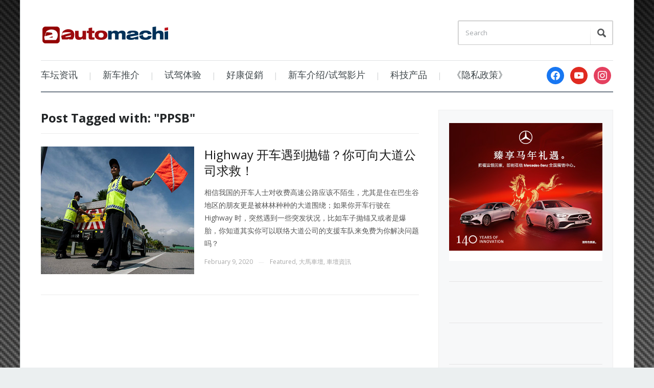

--- FILE ---
content_type: text/html; charset=UTF-8
request_url: https://www.automachi.com/tag/ppsb/
body_size: 42596
content:
<!DOCTYPE html>
<html xmlns="http://www.w3.org/1999/xhtml" lang="en-US">
<head>
    <meta http-equiv="Content-Type" content="text/html; charset=UTF-8" />
    <meta http-equiv="X-UA-Compatible" content="IE=edge,chrome=1">
    <meta name="viewport" content="width=device-width, initial-scale=1.0">

    <link rel="pingback" href="https://www.automachi.com/xmlrpc.php" />

    <meta name='robots' content='index, follow, max-image-preview:large, max-snippet:-1, max-video-preview:-1' />
	<style>img:is([sizes="auto" i], [sizes^="auto," i]) { contain-intrinsic-size: 3000px 1500px }</style>
	
	<!-- This site is optimized with the Yoast SEO Premium plugin v24.7 (Yoast SEO v24.7) - https://yoast.com/wordpress/plugins/seo/ -->
	<title>PPSB Archives - automachi.com</title>
	<link rel="canonical" href="https://www.automachi.com/tag/ppsb/" />
	<meta property="og:locale" content="en_US" />
	<meta property="og:type" content="article" />
	<meta property="og:title" content="PPSB Archives" />
	<meta property="og:url" content="https://www.automachi.com/tag/ppsb/" />
	<meta property="og:site_name" content="automachi.com" />
	<meta property="og:image" content="https://www.automachi.com/wp-content/uploads/2019/12/cropped-atm_sitelogo.png" />
	<meta property="og:image:width" content="512" />
	<meta property="og:image:height" content="512" />
	<meta property="og:image:type" content="image/png" />
	<meta name="twitter:card" content="summary_large_image" />
	<script type="application/ld+json" class="yoast-schema-graph">{"@context":"https://schema.org","@graph":[{"@type":"CollectionPage","@id":"https://www.automachi.com/tag/ppsb/","url":"https://www.automachi.com/tag/ppsb/","name":"PPSB Archives - automachi.com","isPartOf":{"@id":"https://www.automachi.com/#website"},"primaryImageOfPage":{"@id":"https://www.automachi.com/tag/ppsb/#primaryimage"},"image":{"@id":"https://www.automachi.com/tag/ppsb/#primaryimage"},"thumbnailUrl":"https://www.automachi.com/wp-content/uploads/2020/02/featured-highway-hotline-005.jpg","breadcrumb":{"@id":"https://www.automachi.com/tag/ppsb/#breadcrumb"},"inLanguage":"en-US"},{"@type":"ImageObject","inLanguage":"en-US","@id":"https://www.automachi.com/tag/ppsb/#primaryimage","url":"https://www.automachi.com/wp-content/uploads/2020/02/featured-highway-hotline-005.jpg","contentUrl":"https://www.automachi.com/wp-content/uploads/2020/02/featured-highway-hotline-005.jpg","width":1200,"height":797,"caption":"Highway 开车遇到抛锚？你可向大道公司求救！"},{"@type":"BreadcrumbList","@id":"https://www.automachi.com/tag/ppsb/#breadcrumb","itemListElement":[{"@type":"ListItem","position":1,"name":"Home","item":"https://www.automachi.com/"},{"@type":"ListItem","position":2,"name":"PPSB"}]},{"@type":"WebSite","@id":"https://www.automachi.com/#website","url":"https://www.automachi.com/","name":"automachi.com","description":"马来西亚最新汽车资讯分享","publisher":{"@id":"https://www.automachi.com/#organization"},"potentialAction":[{"@type":"SearchAction","target":{"@type":"EntryPoint","urlTemplate":"https://www.automachi.com/?s={search_term_string}"},"query-input":{"@type":"PropertyValueSpecification","valueRequired":true,"valueName":"search_term_string"}}],"inLanguage":"en-US"},{"@type":"Organization","@id":"https://www.automachi.com/#organization","name":"DTI Communications","url":"https://www.automachi.com/","logo":{"@type":"ImageObject","inLanguage":"en-US","@id":"https://www.automachi.com/#/schema/logo/image/","url":"https://www.automachi.com/wp-content/uploads/2020/07/automachi_logo_color.jpg","contentUrl":"https://www.automachi.com/wp-content/uploads/2020/07/automachi_logo_color.jpg","width":725,"height":346,"caption":"DTI Communications"},"image":{"@id":"https://www.automachi.com/#/schema/logo/image/"},"sameAs":["https://www.facebook.com/automachimalaysia","https://www.youtube.com/c/automachi马来西亚汽车资讯网"]}]}</script>
	<!-- / Yoast SEO Premium plugin. -->


<link rel='dns-prefetch' href='//www.googletagmanager.com' />
<link rel='dns-prefetch' href='//fonts.googleapis.com' />
<link rel="alternate" type="application/rss+xml" title="automachi.com &raquo; Feed" href="https://www.automachi.com/feed/" />
<link rel="alternate" type="application/rss+xml" title="automachi.com &raquo; Comments Feed" href="https://www.automachi.com/comments/feed/" />
<link rel="alternate" type="application/rss+xml" title="automachi.com &raquo; PPSB Tag Feed" href="https://www.automachi.com/tag/ppsb/feed/" />
<script type="text/javascript">
/* <![CDATA[ */
window._wpemojiSettings = {"baseUrl":"https:\/\/s.w.org\/images\/core\/emoji\/15.0.3\/72x72\/","ext":".png","svgUrl":"https:\/\/s.w.org\/images\/core\/emoji\/15.0.3\/svg\/","svgExt":".svg","source":{"concatemoji":"https:\/\/www.automachi.com\/wp-includes\/js\/wp-emoji-release.min.js?ver=6.7.4"}};
/*! This file is auto-generated */
!function(i,n){var o,s,e;function c(e){try{var t={supportTests:e,timestamp:(new Date).valueOf()};sessionStorage.setItem(o,JSON.stringify(t))}catch(e){}}function p(e,t,n){e.clearRect(0,0,e.canvas.width,e.canvas.height),e.fillText(t,0,0);var t=new Uint32Array(e.getImageData(0,0,e.canvas.width,e.canvas.height).data),r=(e.clearRect(0,0,e.canvas.width,e.canvas.height),e.fillText(n,0,0),new Uint32Array(e.getImageData(0,0,e.canvas.width,e.canvas.height).data));return t.every(function(e,t){return e===r[t]})}function u(e,t,n){switch(t){case"flag":return n(e,"\ud83c\udff3\ufe0f\u200d\u26a7\ufe0f","\ud83c\udff3\ufe0f\u200b\u26a7\ufe0f")?!1:!n(e,"\ud83c\uddfa\ud83c\uddf3","\ud83c\uddfa\u200b\ud83c\uddf3")&&!n(e,"\ud83c\udff4\udb40\udc67\udb40\udc62\udb40\udc65\udb40\udc6e\udb40\udc67\udb40\udc7f","\ud83c\udff4\u200b\udb40\udc67\u200b\udb40\udc62\u200b\udb40\udc65\u200b\udb40\udc6e\u200b\udb40\udc67\u200b\udb40\udc7f");case"emoji":return!n(e,"\ud83d\udc26\u200d\u2b1b","\ud83d\udc26\u200b\u2b1b")}return!1}function f(e,t,n){var r="undefined"!=typeof WorkerGlobalScope&&self instanceof WorkerGlobalScope?new OffscreenCanvas(300,150):i.createElement("canvas"),a=r.getContext("2d",{willReadFrequently:!0}),o=(a.textBaseline="top",a.font="600 32px Arial",{});return e.forEach(function(e){o[e]=t(a,e,n)}),o}function t(e){var t=i.createElement("script");t.src=e,t.defer=!0,i.head.appendChild(t)}"undefined"!=typeof Promise&&(o="wpEmojiSettingsSupports",s=["flag","emoji"],n.supports={everything:!0,everythingExceptFlag:!0},e=new Promise(function(e){i.addEventListener("DOMContentLoaded",e,{once:!0})}),new Promise(function(t){var n=function(){try{var e=JSON.parse(sessionStorage.getItem(o));if("object"==typeof e&&"number"==typeof e.timestamp&&(new Date).valueOf()<e.timestamp+604800&&"object"==typeof e.supportTests)return e.supportTests}catch(e){}return null}();if(!n){if("undefined"!=typeof Worker&&"undefined"!=typeof OffscreenCanvas&&"undefined"!=typeof URL&&URL.createObjectURL&&"undefined"!=typeof Blob)try{var e="postMessage("+f.toString()+"("+[JSON.stringify(s),u.toString(),p.toString()].join(",")+"));",r=new Blob([e],{type:"text/javascript"}),a=new Worker(URL.createObjectURL(r),{name:"wpTestEmojiSupports"});return void(a.onmessage=function(e){c(n=e.data),a.terminate(),t(n)})}catch(e){}c(n=f(s,u,p))}t(n)}).then(function(e){for(var t in e)n.supports[t]=e[t],n.supports.everything=n.supports.everything&&n.supports[t],"flag"!==t&&(n.supports.everythingExceptFlag=n.supports.everythingExceptFlag&&n.supports[t]);n.supports.everythingExceptFlag=n.supports.everythingExceptFlag&&!n.supports.flag,n.DOMReady=!1,n.readyCallback=function(){n.DOMReady=!0}}).then(function(){return e}).then(function(){var e;n.supports.everything||(n.readyCallback(),(e=n.source||{}).concatemoji?t(e.concatemoji):e.wpemoji&&e.twemoji&&(t(e.twemoji),t(e.wpemoji)))}))}((window,document),window._wpemojiSettings);
/* ]]> */
</script>
<style id='wp-emoji-styles-inline-css' type='text/css'>

	img.wp-smiley, img.emoji {
		display: inline !important;
		border: none !important;
		box-shadow: none !important;
		height: 1em !important;
		width: 1em !important;
		margin: 0 0.07em !important;
		vertical-align: -0.1em !important;
		background: none !important;
		padding: 0 !important;
	}
</style>
<link rel='stylesheet' id='wp-block-library-css' href='https://www.automachi.com/wp-includes/css/dist/block-library/style.min.css?ver=6.7.4' type='text/css' media='all' />
<link rel='stylesheet' id='wpzoom-social-icons-block-style-css' href='https://www.automachi.com/wp-content/plugins/social-icons-widget-by-wpzoom/block/dist/style-wpzoom-social-icons.css?ver=4.3.4' type='text/css' media='all' />
<style id='classic-theme-styles-inline-css' type='text/css'>
/*! This file is auto-generated */
.wp-block-button__link{color:#fff;background-color:#32373c;border-radius:9999px;box-shadow:none;text-decoration:none;padding:calc(.667em + 2px) calc(1.333em + 2px);font-size:1.125em}.wp-block-file__button{background:#32373c;color:#fff;text-decoration:none}
</style>
<style id='global-styles-inline-css' type='text/css'>
:root{--wp--preset--aspect-ratio--square: 1;--wp--preset--aspect-ratio--4-3: 4/3;--wp--preset--aspect-ratio--3-4: 3/4;--wp--preset--aspect-ratio--3-2: 3/2;--wp--preset--aspect-ratio--2-3: 2/3;--wp--preset--aspect-ratio--16-9: 16/9;--wp--preset--aspect-ratio--9-16: 9/16;--wp--preset--color--black: #000000;--wp--preset--color--cyan-bluish-gray: #abb8c3;--wp--preset--color--white: #ffffff;--wp--preset--color--pale-pink: #f78da7;--wp--preset--color--vivid-red: #cf2e2e;--wp--preset--color--luminous-vivid-orange: #ff6900;--wp--preset--color--luminous-vivid-amber: #fcb900;--wp--preset--color--light-green-cyan: #7bdcb5;--wp--preset--color--vivid-green-cyan: #00d084;--wp--preset--color--pale-cyan-blue: #8ed1fc;--wp--preset--color--vivid-cyan-blue: #0693e3;--wp--preset--color--vivid-purple: #9b51e0;--wp--preset--gradient--vivid-cyan-blue-to-vivid-purple: linear-gradient(135deg,rgba(6,147,227,1) 0%,rgb(155,81,224) 100%);--wp--preset--gradient--light-green-cyan-to-vivid-green-cyan: linear-gradient(135deg,rgb(122,220,180) 0%,rgb(0,208,130) 100%);--wp--preset--gradient--luminous-vivid-amber-to-luminous-vivid-orange: linear-gradient(135deg,rgba(252,185,0,1) 0%,rgba(255,105,0,1) 100%);--wp--preset--gradient--luminous-vivid-orange-to-vivid-red: linear-gradient(135deg,rgba(255,105,0,1) 0%,rgb(207,46,46) 100%);--wp--preset--gradient--very-light-gray-to-cyan-bluish-gray: linear-gradient(135deg,rgb(238,238,238) 0%,rgb(169,184,195) 100%);--wp--preset--gradient--cool-to-warm-spectrum: linear-gradient(135deg,rgb(74,234,220) 0%,rgb(151,120,209) 20%,rgb(207,42,186) 40%,rgb(238,44,130) 60%,rgb(251,105,98) 80%,rgb(254,248,76) 100%);--wp--preset--gradient--blush-light-purple: linear-gradient(135deg,rgb(255,206,236) 0%,rgb(152,150,240) 100%);--wp--preset--gradient--blush-bordeaux: linear-gradient(135deg,rgb(254,205,165) 0%,rgb(254,45,45) 50%,rgb(107,0,62) 100%);--wp--preset--gradient--luminous-dusk: linear-gradient(135deg,rgb(255,203,112) 0%,rgb(199,81,192) 50%,rgb(65,88,208) 100%);--wp--preset--gradient--pale-ocean: linear-gradient(135deg,rgb(255,245,203) 0%,rgb(182,227,212) 50%,rgb(51,167,181) 100%);--wp--preset--gradient--electric-grass: linear-gradient(135deg,rgb(202,248,128) 0%,rgb(113,206,126) 100%);--wp--preset--gradient--midnight: linear-gradient(135deg,rgb(2,3,129) 0%,rgb(40,116,252) 100%);--wp--preset--font-size--small: 13px;--wp--preset--font-size--medium: 20px;--wp--preset--font-size--large: 36px;--wp--preset--font-size--x-large: 42px;--wp--preset--spacing--20: 0.44rem;--wp--preset--spacing--30: 0.67rem;--wp--preset--spacing--40: 1rem;--wp--preset--spacing--50: 1.5rem;--wp--preset--spacing--60: 2.25rem;--wp--preset--spacing--70: 3.38rem;--wp--preset--spacing--80: 5.06rem;--wp--preset--shadow--natural: 6px 6px 9px rgba(0, 0, 0, 0.2);--wp--preset--shadow--deep: 12px 12px 50px rgba(0, 0, 0, 0.4);--wp--preset--shadow--sharp: 6px 6px 0px rgba(0, 0, 0, 0.2);--wp--preset--shadow--outlined: 6px 6px 0px -3px rgba(255, 255, 255, 1), 6px 6px rgba(0, 0, 0, 1);--wp--preset--shadow--crisp: 6px 6px 0px rgba(0, 0, 0, 1);}:where(.is-layout-flex){gap: 0.5em;}:where(.is-layout-grid){gap: 0.5em;}body .is-layout-flex{display: flex;}.is-layout-flex{flex-wrap: wrap;align-items: center;}.is-layout-flex > :is(*, div){margin: 0;}body .is-layout-grid{display: grid;}.is-layout-grid > :is(*, div){margin: 0;}:where(.wp-block-columns.is-layout-flex){gap: 2em;}:where(.wp-block-columns.is-layout-grid){gap: 2em;}:where(.wp-block-post-template.is-layout-flex){gap: 1.25em;}:where(.wp-block-post-template.is-layout-grid){gap: 1.25em;}.has-black-color{color: var(--wp--preset--color--black) !important;}.has-cyan-bluish-gray-color{color: var(--wp--preset--color--cyan-bluish-gray) !important;}.has-white-color{color: var(--wp--preset--color--white) !important;}.has-pale-pink-color{color: var(--wp--preset--color--pale-pink) !important;}.has-vivid-red-color{color: var(--wp--preset--color--vivid-red) !important;}.has-luminous-vivid-orange-color{color: var(--wp--preset--color--luminous-vivid-orange) !important;}.has-luminous-vivid-amber-color{color: var(--wp--preset--color--luminous-vivid-amber) !important;}.has-light-green-cyan-color{color: var(--wp--preset--color--light-green-cyan) !important;}.has-vivid-green-cyan-color{color: var(--wp--preset--color--vivid-green-cyan) !important;}.has-pale-cyan-blue-color{color: var(--wp--preset--color--pale-cyan-blue) !important;}.has-vivid-cyan-blue-color{color: var(--wp--preset--color--vivid-cyan-blue) !important;}.has-vivid-purple-color{color: var(--wp--preset--color--vivid-purple) !important;}.has-black-background-color{background-color: var(--wp--preset--color--black) !important;}.has-cyan-bluish-gray-background-color{background-color: var(--wp--preset--color--cyan-bluish-gray) !important;}.has-white-background-color{background-color: var(--wp--preset--color--white) !important;}.has-pale-pink-background-color{background-color: var(--wp--preset--color--pale-pink) !important;}.has-vivid-red-background-color{background-color: var(--wp--preset--color--vivid-red) !important;}.has-luminous-vivid-orange-background-color{background-color: var(--wp--preset--color--luminous-vivid-orange) !important;}.has-luminous-vivid-amber-background-color{background-color: var(--wp--preset--color--luminous-vivid-amber) !important;}.has-light-green-cyan-background-color{background-color: var(--wp--preset--color--light-green-cyan) !important;}.has-vivid-green-cyan-background-color{background-color: var(--wp--preset--color--vivid-green-cyan) !important;}.has-pale-cyan-blue-background-color{background-color: var(--wp--preset--color--pale-cyan-blue) !important;}.has-vivid-cyan-blue-background-color{background-color: var(--wp--preset--color--vivid-cyan-blue) !important;}.has-vivid-purple-background-color{background-color: var(--wp--preset--color--vivid-purple) !important;}.has-black-border-color{border-color: var(--wp--preset--color--black) !important;}.has-cyan-bluish-gray-border-color{border-color: var(--wp--preset--color--cyan-bluish-gray) !important;}.has-white-border-color{border-color: var(--wp--preset--color--white) !important;}.has-pale-pink-border-color{border-color: var(--wp--preset--color--pale-pink) !important;}.has-vivid-red-border-color{border-color: var(--wp--preset--color--vivid-red) !important;}.has-luminous-vivid-orange-border-color{border-color: var(--wp--preset--color--luminous-vivid-orange) !important;}.has-luminous-vivid-amber-border-color{border-color: var(--wp--preset--color--luminous-vivid-amber) !important;}.has-light-green-cyan-border-color{border-color: var(--wp--preset--color--light-green-cyan) !important;}.has-vivid-green-cyan-border-color{border-color: var(--wp--preset--color--vivid-green-cyan) !important;}.has-pale-cyan-blue-border-color{border-color: var(--wp--preset--color--pale-cyan-blue) !important;}.has-vivid-cyan-blue-border-color{border-color: var(--wp--preset--color--vivid-cyan-blue) !important;}.has-vivid-purple-border-color{border-color: var(--wp--preset--color--vivid-purple) !important;}.has-vivid-cyan-blue-to-vivid-purple-gradient-background{background: var(--wp--preset--gradient--vivid-cyan-blue-to-vivid-purple) !important;}.has-light-green-cyan-to-vivid-green-cyan-gradient-background{background: var(--wp--preset--gradient--light-green-cyan-to-vivid-green-cyan) !important;}.has-luminous-vivid-amber-to-luminous-vivid-orange-gradient-background{background: var(--wp--preset--gradient--luminous-vivid-amber-to-luminous-vivid-orange) !important;}.has-luminous-vivid-orange-to-vivid-red-gradient-background{background: var(--wp--preset--gradient--luminous-vivid-orange-to-vivid-red) !important;}.has-very-light-gray-to-cyan-bluish-gray-gradient-background{background: var(--wp--preset--gradient--very-light-gray-to-cyan-bluish-gray) !important;}.has-cool-to-warm-spectrum-gradient-background{background: var(--wp--preset--gradient--cool-to-warm-spectrum) !important;}.has-blush-light-purple-gradient-background{background: var(--wp--preset--gradient--blush-light-purple) !important;}.has-blush-bordeaux-gradient-background{background: var(--wp--preset--gradient--blush-bordeaux) !important;}.has-luminous-dusk-gradient-background{background: var(--wp--preset--gradient--luminous-dusk) !important;}.has-pale-ocean-gradient-background{background: var(--wp--preset--gradient--pale-ocean) !important;}.has-electric-grass-gradient-background{background: var(--wp--preset--gradient--electric-grass) !important;}.has-midnight-gradient-background{background: var(--wp--preset--gradient--midnight) !important;}.has-small-font-size{font-size: var(--wp--preset--font-size--small) !important;}.has-medium-font-size{font-size: var(--wp--preset--font-size--medium) !important;}.has-large-font-size{font-size: var(--wp--preset--font-size--large) !important;}.has-x-large-font-size{font-size: var(--wp--preset--font-size--x-large) !important;}
:where(.wp-block-post-template.is-layout-flex){gap: 1.25em;}:where(.wp-block-post-template.is-layout-grid){gap: 1.25em;}
:where(.wp-block-columns.is-layout-flex){gap: 2em;}:where(.wp-block-columns.is-layout-grid){gap: 2em;}
:root :where(.wp-block-pullquote){font-size: 1.5em;line-height: 1.6;}
</style>
<link rel='stylesheet' id='zoom-theme-utils-css-css' href='https://www.automachi.com/wp-content/themes/prologue/functions/wpzoom/assets/css/theme-utils.css?ver=6.7.4' type='text/css' media='all' />
<link rel='stylesheet' id='prologue-style-css' href='https://www.automachi.com/wp-content/themes/prologue/style.css?ver=1.0.13' type='text/css' media='all' />
<link rel='stylesheet' id='media-queries-css' href='https://www.automachi.com/wp-content/themes/prologue/media-queries.css?ver=1.0.13' type='text/css' media='all' />
<link rel='stylesheet' id='dashicons-css' href='https://www.automachi.com/wp-includes/css/dashicons.min.css?ver=6.7.4' type='text/css' media='all' />
<link rel='stylesheet' id='google-fonts-css' href='https://fonts.googleapis.com/css?family=Open+Sans%3A400italic%2C700italic%2C400%2C700&#038;ver=6.7.4' type='text/css' media='all' />
<link rel='stylesheet' id='wpzoom-social-icons-socicon-css' href='https://www.automachi.com/wp-content/plugins/social-icons-widget-by-wpzoom/assets/css/wpzoom-socicon.css?ver=1735877908' type='text/css' media='all' />
<link rel='stylesheet' id='wpzoom-social-icons-genericons-css' href='https://www.automachi.com/wp-content/plugins/social-icons-widget-by-wpzoom/assets/css/genericons.css?ver=1735877908' type='text/css' media='all' />
<link rel='stylesheet' id='wpzoom-social-icons-academicons-css' href='https://www.automachi.com/wp-content/plugins/social-icons-widget-by-wpzoom/assets/css/academicons.min.css?ver=1735877908' type='text/css' media='all' />
<link rel='stylesheet' id='wpzoom-social-icons-font-awesome-3-css' href='https://www.automachi.com/wp-content/plugins/social-icons-widget-by-wpzoom/assets/css/font-awesome-3.min.css?ver=1735877908' type='text/css' media='all' />
<link rel='stylesheet' id='wpzoom-social-icons-styles-css' href='https://www.automachi.com/wp-content/plugins/social-icons-widget-by-wpzoom/assets/css/wpzoom-social-icons-styles.css?ver=1735877908' type='text/css' media='all' />
<link rel='stylesheet' id='tablepress-default-css' href='https://www.automachi.com/wp-content/plugins/tablepress/css/build/default.css?ver=3.1' type='text/css' media='all' />
<link rel='preload' as='font'  id='wpzoom-social-icons-font-academicons-woff2-css' href='https://www.automachi.com/wp-content/plugins/social-icons-widget-by-wpzoom/assets/font/academicons.woff2?v=1.9.2'  type='font/woff2' crossorigin />
<link rel='preload' as='font'  id='wpzoom-social-icons-font-fontawesome-3-woff2-css' href='https://www.automachi.com/wp-content/plugins/social-icons-widget-by-wpzoom/assets/font/fontawesome-webfont.woff2?v=4.7.0'  type='font/woff2' crossorigin />
<link rel='preload' as='font'  id='wpzoom-social-icons-font-genericons-woff-css' href='https://www.automachi.com/wp-content/plugins/social-icons-widget-by-wpzoom/assets/font/Genericons.woff'  type='font/woff' crossorigin />
<link rel='preload' as='font'  id='wpzoom-social-icons-font-socicon-woff2-css' href='https://www.automachi.com/wp-content/plugins/social-icons-widget-by-wpzoom/assets/font/socicon.woff2?v=4.3.4'  type='font/woff2' crossorigin />
<script type="text/javascript" id="adrotate-clicktracker-js-extra">
/* <![CDATA[ */
var click_object = {"ajax_url":"https:\/\/www.automachi.com\/wp-admin\/admin-ajax.php"};
/* ]]> */
</script>
<script type="text/javascript" src="https://www.automachi.com/wp-content/plugins/adrotate-pro/library/jquery.adrotate.clicktracker.js" id="adrotate-clicktracker-js"></script>
<script type="text/javascript" src="https://www.automachi.com/wp-includes/js/jquery/jquery.min.js?ver=3.7.1" id="jquery-core-js"></script>
<script type="text/javascript" src="https://www.automachi.com/wp-includes/js/jquery/jquery-migrate.min.js?ver=3.4.1" id="jquery-migrate-js"></script>
<script type="text/javascript" src="https://www.automachi.com/wp-content/themes/prologue/js/init.js?ver=6.7.4" id="wpzoom-init-js"></script>

<!-- Google tag (gtag.js) snippet added by Site Kit -->
<!-- Google Analytics snippet added by Site Kit -->
<script type="text/javascript" src="https://www.googletagmanager.com/gtag/js?id=G-6H70PBHMB6" id="google_gtagjs-js" async></script>
<script type="text/javascript" id="google_gtagjs-js-after">
/* <![CDATA[ */
window.dataLayer = window.dataLayer || [];function gtag(){dataLayer.push(arguments);}
gtag("set","linker",{"domains":["www.automachi.com"]});
gtag("js", new Date());
gtag("set", "developer_id.dZTNiMT", true);
gtag("config", "G-6H70PBHMB6");
/* ]]> */
</script>
<link rel="https://api.w.org/" href="https://www.automachi.com/wp-json/" /><link rel="alternate" title="JSON" type="application/json" href="https://www.automachi.com/wp-json/wp/v2/tags/5705" /><link rel="EditURI" type="application/rsd+xml" title="RSD" href="https://www.automachi.com/xmlrpc.php?rsd" />
<meta name="generator" content="WordPress 6.7.4" />

<!-- This site is using AdRotate v5.6.4 Professional to display their advertisements - https://ajdg.solutions/ -->
<!-- AdRotate CSS -->
<style type="text/css" media="screen">
	.g { margin:0px; padding:0px; overflow:hidden; line-height:1; zoom:1; }
	.g img { height:auto; }
	.g-col { position:relative; float:left; }
	.g-col:first-child { margin-left: 0; }
	.g-col:last-child { margin-right: 0; }
	@media only screen and (max-width: 480px) {
		.g-col, .g-dyn, .g-single { width:100%; margin-left:0; margin-right:0; }
	}
</style>
<!-- /AdRotate CSS -->

<meta name="generator" content="Site Kit by Google 1.171.0" /><style data-context="foundation-flickity-css">/*! Flickity v2.0.2
http://flickity.metafizzy.co
---------------------------------------------- */.flickity-enabled{position:relative}.flickity-enabled:focus{outline:0}.flickity-viewport{overflow:hidden;position:relative;height:100%}.flickity-slider{position:absolute;width:100%;height:100%}.flickity-enabled.is-draggable{-webkit-tap-highlight-color:transparent;tap-highlight-color:transparent;-webkit-user-select:none;-moz-user-select:none;-ms-user-select:none;user-select:none}.flickity-enabled.is-draggable .flickity-viewport{cursor:move;cursor:-webkit-grab;cursor:grab}.flickity-enabled.is-draggable .flickity-viewport.is-pointer-down{cursor:-webkit-grabbing;cursor:grabbing}.flickity-prev-next-button{position:absolute;top:50%;width:44px;height:44px;border:none;border-radius:50%;background:#fff;background:hsla(0,0%,100%,.75);cursor:pointer;-webkit-transform:translateY(-50%);transform:translateY(-50%)}.flickity-prev-next-button:hover{background:#fff}.flickity-prev-next-button:focus{outline:0;box-shadow:0 0 0 5px #09f}.flickity-prev-next-button:active{opacity:.6}.flickity-prev-next-button.previous{left:10px}.flickity-prev-next-button.next{right:10px}.flickity-rtl .flickity-prev-next-button.previous{left:auto;right:10px}.flickity-rtl .flickity-prev-next-button.next{right:auto;left:10px}.flickity-prev-next-button:disabled{opacity:.3;cursor:auto}.flickity-prev-next-button svg{position:absolute;left:20%;top:20%;width:60%;height:60%}.flickity-prev-next-button .arrow{fill:#333}.flickity-page-dots{position:absolute;width:100%;bottom:-25px;padding:0;margin:0;list-style:none;text-align:center;line-height:1}.flickity-rtl .flickity-page-dots{direction:rtl}.flickity-page-dots .dot{display:inline-block;width:10px;height:10px;margin:0 8px;background:#333;border-radius:50%;opacity:.25;cursor:pointer}.flickity-page-dots .dot.is-selected{opacity:1}</style><!-- WPZOOM Theme / Framework -->
<meta name="generator" content="Prologue 1.0.13" />
<meta name="generator" content="WPZOOM Framework 2.0.1" />
<style type="text/css">@import url("https://fonts.googleapis.com/css?family=Open+Sans:r,i,b,bi");
body{font-family: 'Open Sans';font-size: 14px;}.archiveposts .sticky h2, .archiveposts h2, h1.title{font-size: 24px;}</style>
<style type="text/css" id="custom-background-css">
body.custom-background { background-image: url("https://www.automachi.com/wp-content/uploads/2014/03/carbonfiberbg.png"); background-position: center center; background-size: contain; background-repeat: repeat; background-attachment: fixed; }
</style>
	
<!-- Google Tag Manager snippet added by Site Kit -->
<script type="text/javascript">
/* <![CDATA[ */

			( function( w, d, s, l, i ) {
				w[l] = w[l] || [];
				w[l].push( {'gtm.start': new Date().getTime(), event: 'gtm.js'} );
				var f = d.getElementsByTagName( s )[0],
					j = d.createElement( s ), dl = l != 'dataLayer' ? '&l=' + l : '';
				j.async = true;
				j.src = 'https://www.googletagmanager.com/gtm.js?id=' + i + dl;
				f.parentNode.insertBefore( j, f );
			} )( window, document, 'script', 'dataLayer', 'GTM-TV7HT2F' );
			
/* ]]> */
</script>

<!-- End Google Tag Manager snippet added by Site Kit -->
<link rel="icon" href="https://www.automachi.com/wp-content/uploads/2016/02/cropped-atm_sitelogo-32x32.png" sizes="32x32" />
<link rel="icon" href="https://www.automachi.com/wp-content/uploads/2016/02/cropped-atm_sitelogo-192x192.png" sizes="192x192" />
<link rel="apple-touch-icon" href="https://www.automachi.com/wp-content/uploads/2016/02/cropped-atm_sitelogo-180x180.png" />
<meta name="msapplication-TileImage" content="https://www.automachi.com/wp-content/uploads/2016/02/cropped-atm_sitelogo-270x270.png" />
<style>.ios7.web-app-mode.has-fixed header{ background-color: rgba(153,0,0,.88);}</style></head>
<body class="archive tag tag-ppsb tag-5705 custom-background">

	<div class="inner-wrap">

		<header id="header">

			<div id="logo">
				
				<a href="https://www.automachi.com" title="马来西亚最新汽车资讯分享">
											<img src="https://www.automachi.com/wp-content/uploads/2015/03/atm_Desktop_logo_8.png" alt="automachi.com" />
									</a>

							</div><!-- / #logo -->

			

			<form method="get" id="searchform" action="https://www.automachi.com/">
	<fieldset>
		<input type="text" name="s" id="s" placeholder="Search" /><input type="submit" id="searchsubmit" value="Search" />
	</fieldset>
</form>
			<div class="clear"></div>

			<div id="menu">

				<a class="btn_menu" id="toggle" href="#"></a>

                <div id="menu-wrap">

    				<ul id="mainmenu" class="dropdown"><li id="menu-item-12714" class="menu-item menu-item-type-taxonomy menu-item-object-category menu-item-12714"><a href="https://www.automachi.com/category/automotive/">车坛资讯</a></li>
<li id="menu-item-12717" class="menu-item menu-item-type-taxonomy menu-item-object-category menu-item-12717"><a href="https://www.automachi.com/category/malaysia_new_cars/">新车推介</a></li>
<li id="menu-item-15481" class="menu-item menu-item-type-custom menu-item-object-custom menu-item-15481"><a href="https://www.automachi.com/category/malaysia_test_drive/">试驾体验</a></li>
<li id="menu-item-15824" class="menu-item menu-item-type-taxonomy menu-item-object-category menu-item-15824"><a href="https://www.automachi.com/category/promotion/">好康促銷</a></li>
<li id="menu-item-232739" class="menu-item menu-item-type-taxonomy menu-item-object-category menu-item-232739"><a href="https://www.automachi.com/category/video-car-review/">新车介绍/试驾影片</a></li>
<li id="menu-item-379049" class="menu-item menu-item-type-taxonomy menu-item-object-category menu-item-379049"><a href="https://www.automachi.com/category/gadgets/">科技产品</a></li>
<li id="menu-item-445802" class="menu-item menu-item-type-post_type menu-item-object-page menu-item-privacy-policy menu-item-445802"><a rel="privacy-policy" href="https://www.automachi.com/terms/">《隐私政策》</a></li>
</ul>
                </div>

 			 						<div id="navsocial">

						<div id="zoom-social-icons-widget-4" class="widget zoom-social-icons-widget"><h3 class="title">Follow us</h3>
		
<ul class="zoom-social-icons-list zoom-social-icons-list--with-canvas zoom-social-icons-list--round zoom-social-icons-list--no-labels">

		
				<li class="zoom-social_icons-list__item">
		<a class="zoom-social_icons-list__link" href="https://www.facebook.com/automachimalaysia" target="_blank" title="Facebook" >
									
						<span class="screen-reader-text">facebook</span>
			
						<span class="zoom-social_icons-list-span social-icon socicon socicon-facebook" data-hover-rule="background-color" data-hover-color="#1877F2" style="background-color : #1877F2; font-size: 18px; padding:8px" ></span>
			
					</a>
	</li>

	
				<li class="zoom-social_icons-list__item">
		<a class="zoom-social_icons-list__link" href="https://www.youtube.com/c/automachi%E9%A9%AC%E6%9D%A5%E8%A5%BF%E4%BA%9A%E6%B1%BD%E8%BD%A6%E8%B5%84%E8%AE%AF%E7%BD%91" target="_blank" title="Twitter" >
									
						<span class="screen-reader-text">youtube</span>
			
						<span class="zoom-social_icons-list-span social-icon socicon socicon-youtube" data-hover-rule="background-color" data-hover-color="#e02a20" style="background-color : #e02a20; font-size: 18px; padding:8px" ></span>
			
					</a>
	</li>

	
				<li class="zoom-social_icons-list__item">
		<a class="zoom-social_icons-list__link" href="https://instagram.com/automachi.malaysia" target="_blank" title="Instagram" >
									
						<span class="screen-reader-text">instagram</span>
			
						<span class="zoom-social_icons-list-span social-icon socicon socicon-instagram" data-hover-rule="background-color" data-hover-color="#e4405f" style="background-color : #e4405f; font-size: 18px; padding:8px" ></span>
			
					</a>
	</li>

	
</ul>

		<div class="clear"></div></div>
		 			</div>
	 			
				<div class="clear"></div>

			</div><!-- /#menu -->
			<div class="clear"></div>

		</header>
		<div><!-- BEGIN ADROTATE CODES -->
				
				 	<!-- Either there are no banners, they are disabled or none qualified for this location! -->				<!-- END ADROTATE CODES --></div>
		<div id="content">
<section id="main" role="main">

	<div class="archiveposts">
	
		<h1 class="archive_title"> 
			Post Tagged with: "PPSB"
					</h1>
		
    
		
<div id="recent-posts" class="clearfix">
 
	<div id="post-187630" class="post-187630 post type-post status-publish format-standard has-post-thumbnail hentry category-featured-2 category-malaysia_automotive_news category-automotive tag-elite tag-helpline tag-highway tag-kesas tag-npe tag-plus tag-ppsb tag-silk">

	 	<div class="post-thumb"><a href="https://www.automachi.com/2020/02/featured-highway-emergency-hotline-list/" title="Highway 开车遇到抛锚？你可向大道公司求救！"><img src="https://www.automachi.com/wp-content/uploads/2020/02/featured-highway-hotline-005.jpg" alt="Highway 开车遇到抛锚？你可向大道公司求救！" class="Thumbnail thumbnail loop " width="300" height="250" /></a></div> 		 
		<div class="post-content">	
			
			<h2><a href="https://www.automachi.com/2020/02/featured-highway-emergency-hotline-list/" title="Permalink to Highway 开车遇到抛锚？你可向大道公司求救！" rel="bookmark">Highway 开车遇到抛锚？你可向大道公司求救！</a></h2>
 
 			<div class="entry">
				<p>相信我国的开车人士对收费高速公路应该不陌生，尤其是住在巴生谷地区的朋友更是被林林种种的大道围绕；如果你开车行驶在 Highway 时，突然遇到一些突发状况，比如车子抛锚又或者是爆胎，你知道其实你可以联络大道公司的支援车队来免费为你解决问题吗？</p>
				
			</div><!-- /.entry -->
			
			<div class="recent-meta">
								<span>February 9, 2020</span> <span class="separator">&mdash;</span>								<span><a href="https://www.automachi.com/category/featured-2/" rel="category tag">Featured</a>, <a href="https://www.automachi.com/category/automotive/malaysia_automotive_news/" rel="category tag">大馬車壇</a>, <a href="https://www.automachi.com/category/automotive/" rel="category tag">車壇資訊</a></span>							</div><!-- /.post-meta -->	
  
		</div><!-- /.post-content -->
	
		<div class="clear"></div>

	</div><!-- #post-187630 -->

<div class="navigation"></div> </div>
	</div>
 			
</section><!-- /#main -->
	
<section id="sidebar">
	
		
 	<div id="ajdg_bnnrwidgets-19" class="widget ajdg_bnnrwidgets"><div class="a-single a-877"><div style='position:relative;background-color:#ffffff;width:100%;height:270px;'><a class="gofollow" data-track="ODc3LDAsMSwxMA==" href="https://www.mercedes-benz.com.my/passengercars/buy/offers.html?utm_source=direct-io&utm_medium=display&utm_content=automachi-cny" target="blank"><center><img src="https://www.automachi.com/wp-content/uploads/2026/01/Automachi_Mobile-and-Desktop-MREC_CNY_-300x250-1.jpg" width="300" height="250"/></center></a></div></div><div class="clear"></div></div><div id="ajdg_bnnrwidgets-24" class="widget ajdg_bnnrwidgets"><!-- Error, Ad is not available at this time due to schedule/budgeting/geolocation/mobile restrictions! --><div class="clear"></div></div><div id="ajdg_bnnrwidgets-25" class="widget ajdg_bnnrwidgets"><!-- Error, Ad is not available at this time due to schedule/budgeting/geolocation/mobile restrictions! --><div class="clear"></div></div><div id="ajdg_bnnrwidgets-26" class="widget ajdg_bnnrwidgets"><!-- Error, Ad is not available at this time due to schedule/budgeting/geolocation/mobile restrictions! --><div class="clear"></div></div><div id="search-7" class="widget widget_search"><h3 class="title">搜寻资料</h3><form method="get" id="searchform" action="https://www.automachi.com/">
	<fieldset>
		<input type="text" name="s" id="s" placeholder="Search" /><input type="submit" id="searchsubmit" value="Search" />
	</fieldset>
</form><div class="clear"></div></div><div id="media_video-3" class="widget widget_media_video"><h3 class="title">AES是政府要赚钱？罗里违规政府怎么处理？让交通部长亲自告诉你！</h3><div style="width:100%;" class="wp-video"><!--[if lt IE 9]><script>document.createElement('video');</script><![endif]-->
<video class="wp-video-shortcode" id="video-187630-1" preload="metadata" controls="controls"><source type="video/youtube" src="https://youtu.be/VjEjJgfAcE0?si=4fbeSthD8LCIDPVr&#038;_=1" /><a href="https://youtu.be/VjEjJgfAcE0?si=4fbeSthD8LCIDPVr">https://youtu.be/VjEjJgfAcE0?si=4fbeSthD8LCIDPVr</a></video></div><div class="clear"></div></div><div id="media_video-4" class="widget widget_media_video"><h3 class="title">2025 BYD Atto 2【深度评测】：最便宜的非国产EV？但“便宜”的代价是&#8230;（新车试驾）</h3><div style="width:100%;" class="wp-video"><video class="wp-video-shortcode" id="video-187630-2" preload="metadata" controls="controls"><source type="video/youtube" src="https://youtu.be/qQ9w4nIwvD4?si=Z7m-uqPOooVK7VSC&#038;_=2" /><a href="https://youtu.be/qQ9w4nIwvD4?si=Z7m-uqPOooVK7VSC">https://youtu.be/qQ9w4nIwvD4?si=Z7m-uqPOooVK7VSC</a></video></div><div class="clear"></div></div> 	
 	
</section> 
<div class="clear"></div> 

	</div>

	
	<div id="footer">

		<div class="widget-area">

			<div class="column">

				
			</div><!-- / .column -->

			<div class="column">

				
			</div><!-- / .column -->

			<div class="column last">

				
			</div><!-- / .column -->

   			<div class="clear"></div>
        </div><!-- /.widget-area-->
        <div class="clear"></div>

        <div class="copyright">
			<div class="left">
				Copyright &copy; 2026 automachi.com. All Rights Reserved.
			</div>

			<div class="right">
				<p class="wpzoom">Designed by <a href="https://www.wpzoom.com/" target="_blank" rel="nofollow" title="Premium WordPress Themes">WPZOOM</a> </p>
			</div>

			<div class="clear"></div>

		</div><!-- /.copyright -->

    </div>

</div><!-- /.wrap -->




<script type="text/javascript">
jQuery(document).ready(function($) {

	
	jQuery('input, textarea').placeholder();

});
</script>

<!-- Powered by WPtouch Pro: 4.3.54 -->		<!-- Google Tag Manager (noscript) snippet added by Site Kit -->
		<noscript>
			<iframe src="https://www.googletagmanager.com/ns.html?id=GTM-TV7HT2F" height="0" width="0" style="display:none;visibility:hidden"></iframe>
		</noscript>
		<!-- End Google Tag Manager (noscript) snippet added by Site Kit -->
		<link rel='stylesheet' id='mediaelement-css' href='https://www.automachi.com/wp-includes/js/mediaelement/mediaelementplayer-legacy.min.css?ver=4.2.17' type='text/css' media='all' />
<link rel='stylesheet' id='wp-mediaelement-css' href='https://www.automachi.com/wp-includes/js/mediaelement/wp-mediaelement.min.css?ver=6.7.4' type='text/css' media='all' />
<script type="text/javascript" src="https://www.automachi.com/wp-content/themes/prologue/js/dropdown.js?ver=1.0.13" id="dropdown-js"></script>
<script type="text/javascript" src="https://www.automachi.com/wp-content/themes/prologue/js/flexslider.js?ver=1.0.13" id="flexslider-js"></script>
<script type="text/javascript" src="https://www.automachi.com/wp-content/plugins/social-icons-widget-by-wpzoom/assets/js/social-icons-widget-frontend.js?ver=1735877908" id="zoom-social-icons-widget-frontend-js"></script>
<script type="text/javascript" id="mediaelement-core-js-before">
/* <![CDATA[ */
var mejsL10n = {"language":"en","strings":{"mejs.download-file":"Download File","mejs.install-flash":"You are using a browser that does not have Flash player enabled or installed. Please turn on your Flash player plugin or download the latest version from https:\/\/get.adobe.com\/flashplayer\/","mejs.fullscreen":"Fullscreen","mejs.play":"Play","mejs.pause":"Pause","mejs.time-slider":"Time Slider","mejs.time-help-text":"Use Left\/Right Arrow keys to advance one second, Up\/Down arrows to advance ten seconds.","mejs.live-broadcast":"Live Broadcast","mejs.volume-help-text":"Use Up\/Down Arrow keys to increase or decrease volume.","mejs.unmute":"Unmute","mejs.mute":"Mute","mejs.volume-slider":"Volume Slider","mejs.video-player":"Video Player","mejs.audio-player":"Audio Player","mejs.captions-subtitles":"Captions\/Subtitles","mejs.captions-chapters":"Chapters","mejs.none":"None","mejs.afrikaans":"Afrikaans","mejs.albanian":"Albanian","mejs.arabic":"Arabic","mejs.belarusian":"Belarusian","mejs.bulgarian":"Bulgarian","mejs.catalan":"Catalan","mejs.chinese":"Chinese","mejs.chinese-simplified":"Chinese (Simplified)","mejs.chinese-traditional":"Chinese (Traditional)","mejs.croatian":"Croatian","mejs.czech":"Czech","mejs.danish":"Danish","mejs.dutch":"Dutch","mejs.english":"English","mejs.estonian":"Estonian","mejs.filipino":"Filipino","mejs.finnish":"Finnish","mejs.french":"French","mejs.galician":"Galician","mejs.german":"German","mejs.greek":"Greek","mejs.haitian-creole":"Haitian Creole","mejs.hebrew":"Hebrew","mejs.hindi":"Hindi","mejs.hungarian":"Hungarian","mejs.icelandic":"Icelandic","mejs.indonesian":"Indonesian","mejs.irish":"Irish","mejs.italian":"Italian","mejs.japanese":"Japanese","mejs.korean":"Korean","mejs.latvian":"Latvian","mejs.lithuanian":"Lithuanian","mejs.macedonian":"Macedonian","mejs.malay":"Malay","mejs.maltese":"Maltese","mejs.norwegian":"Norwegian","mejs.persian":"Persian","mejs.polish":"Polish","mejs.portuguese":"Portuguese","mejs.romanian":"Romanian","mejs.russian":"Russian","mejs.serbian":"Serbian","mejs.slovak":"Slovak","mejs.slovenian":"Slovenian","mejs.spanish":"Spanish","mejs.swahili":"Swahili","mejs.swedish":"Swedish","mejs.tagalog":"Tagalog","mejs.thai":"Thai","mejs.turkish":"Turkish","mejs.ukrainian":"Ukrainian","mejs.vietnamese":"Vietnamese","mejs.welsh":"Welsh","mejs.yiddish":"Yiddish"}};
/* ]]> */
</script>
<script type="text/javascript" src="https://www.automachi.com/wp-includes/js/mediaelement/mediaelement-and-player.min.js?ver=4.2.17" id="mediaelement-core-js"></script>
<script type="text/javascript" src="https://www.automachi.com/wp-includes/js/mediaelement/mediaelement-migrate.min.js?ver=6.7.4" id="mediaelement-migrate-js"></script>
<script type="text/javascript" id="mediaelement-js-extra">
/* <![CDATA[ */
var _wpmejsSettings = {"pluginPath":"\/wp-includes\/js\/mediaelement\/","classPrefix":"mejs-","stretching":"responsive","audioShortcodeLibrary":"mediaelement","videoShortcodeLibrary":"mediaelement"};
/* ]]> */
</script>
<script type="text/javascript" src="https://www.automachi.com/wp-includes/js/mediaelement/wp-mediaelement.min.js?ver=6.7.4" id="wp-mediaelement-js"></script>
<script type="text/javascript" src="https://www.automachi.com/wp-includes/js/mediaelement/renderers/vimeo.min.js?ver=4.2.17" id="mediaelement-vimeo-js"></script>

</body>
</html> 
<!--
Performance optimized by W3 Total Cache. Learn more: https://www.boldgrid.com/w3-total-cache/

Database Caching using Memcache

Served from: www.automachi.com @ 2026-01-31 03:04:11 by W3 Total Cache
-->